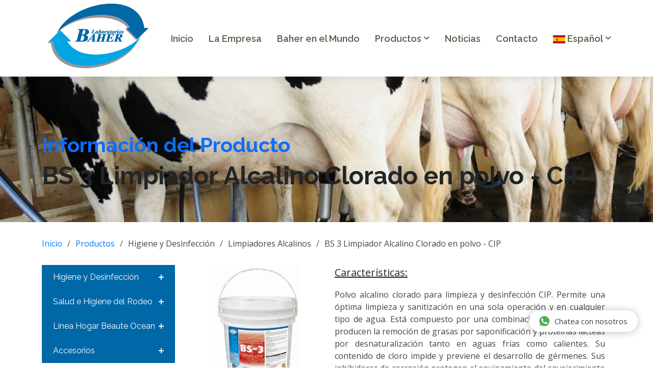

--- FILE ---
content_type: text/html; charset=UTF-8
request_url: https://www.laboratoriosbaher.com.ar/limpiadores-alcalinos/bs-3-limpiador-alcalino-clorado-en-polvo-cip/
body_size: 8611
content:


<!DOCTYPE html>
<html lang="es">
    
    <head>
        <meta charset="utf-8">
        <meta content="width=device-width, initial-scale=1.0" name="viewport">
        
        <title> BS 3 Limpiador Alcalino Clorado en polvo - CIP  - Laboratorios Baher</title>
        <meta name="description" content="Laboratorios Baher elabora productos de higiene y desinfección para tambos, la industria alimenticia y de bebidas desde 1988">
<meta name="keywords" content="higiene para tambos, selladores de pezones, productos veterinarios, linea hogar beaute ocean, insecticidas, accesorios, accesorios para ordeño, lactofiltros ">
<meta charset="utf-8">
<meta name="viewport" content="width=device-width, initial-scale=1, shrink-to-fit=no">
<meta name="google-site-verification" content="D2HOVK-v18SkS6IxUXE6I0AVl2BhVKvF-0iuztKUWPw" />        <base href="/">        
<!-- Favicons -->
<link href="imagenes/favicon.ico" rel="icon">
<link href="imagenes/apple-touch-icon.png" rel="apple-touch-icon">

<!-- Google Fonts -->
<link href="https://fonts.googleapis.com/css?family=Open+Sans:300,300i,400,400i,600,600i,700,700i|Raleway:300,300i,400,400i,500,500i,600,600i,700,700i|Poppins:300,300i,400,400i,500,500i,600,600i,700,700i" rel="stylesheet">

<!-- Vendor CSS Files -->
<link href="https://cdn.jsdelivr.net/npm/bootstrap@5.3.8/dist/css/bootstrap.min.css" rel="stylesheet" integrity="sha384-sRIl4kxILFvY47J16cr9ZwB07vP4J8+LH7qKQnuqkuIAvNWLzeN8tE5YBujZqJLB" crossorigin="anonymous">
<link rel="stylesheet" href="css/menu_lateral.css" type="text/css">  
<link href="css/lightbox.min.css" rel="stylesheet" />
<link href="assets/vendor/aos/aos.css" rel="stylesheet">

<link href="css/ajax-contact-form.css" rel="stylesheet">
<link href="assets/vendor/bootstrap-icons/bootstrap-icons.css" rel="stylesheet">
<link href="assets/vendor/boxicons/css/boxicons.min.css" rel="stylesheet">
<link href="assets/vendor/glightbox/css/glightbox.min.css" rel="stylesheet">
<link href="assets/vendor/swiper/swiper-bundle.min.css" rel="stylesheet">
<!--<script src="https://use.fontawesome.com/2274b0cc1f.js"></script>-->
<script src="https://kit.fontawesome.com/8d71be9652.js" crossorigin="anonymous"></script>
<!-- Template Main CSS File -->
<link href="assets/css/style.css" rel="stylesheet">


        <style>
            <style>
                /* Forzar modal por encima de todo */
                .modal-backdrop {
                z-index: 1025 !important;
                }
                .modal {
                z-index: 10600 !important;
                }
                .lightboxOverlay,
                .lightbox {
                z-index: 1040 !important;
                }
                
            </style>
        </style>
    </head>
    
    <body>
        
        <!-- ======= Header ======= -->
        <header id="header" class="fixed-top d-flex align-items-center">
            <div class="container d-flex align-items-center justify-content-between">
    
    <div class="logo">
        <h1 class="text-light"><a href="inicio/"><img src="imagenes/logo.png" alt="" class="img-fluid"></a></h1>
    </div>
    
    
    <nav id="navbar" class="navbar">
        <ul>
            <li>
                <a href="inicio/">Inicio</a>
            </li>
            <li>
                <a href="empresa/">La Empresa</a>
            </li>
            <li>
                <a href="mundo/">Baher en el Mundo</a>
            </li>
          <li class="dropdown"><a href="#"><span>Productos</span> <i class="fas fa-chevron-down"></i></a>
            <ul>
              <li> <a href="productos/">Todos los Productos</a></li>
              <li>


  
            <li> <a href="higiene-y-desinfeccion/" >Higiene y Desinfección</a> 
                
	
                    <li> <a href="salud-e-higiene-del-rodeo/" >Salud e Higiene del Rodeo</a> 
                
	
                    <li> <a href="linea-hogar-beaute-ocean/" >Línea Hogar Beaute Ocean</a> 
                
	
                    <li> <a href="accesorios/" >Accesorios</a> 
                
	
                    
    </li>







</li> 
            </ul>
          </li>

            <li>
                <a href="noticias/">Noticias</a>
            </li>
            <li>
                <a href="contacto/">Contacto</a>
            </li>
            
            <li class="dropdown"><a href="#"><span><img src="imagenes/es.png" alt="es"> Español</span> <i class="fas fa-chevron-down"></i></a>
                <ul>
					<li class='es'><a href='lang.php?l=es'><img src="imagenes/es.png" class="pb-1" alt="Español">Español</a></li>
					<li class='en'><a href='lang.php?l=en'><img src="imagenes/en.png" class="pb-1" alt="Inglés">Inglés</a></li>
					<li class='fr'><a href='lang.php?l=pt'><img src="imagenes/pt.png" class="pb-1" alt="Portugués">Portugués</a></li>
                </ul>
            </li>
        </ul>
        
        <i class="bi bi-list mobile-nav-toggle"></i>
    </nav><!-- .navbar -->
    
</div>        </header><!-- End Header -->
        
        <main id="main">
            
            <!-- ======= Breadcrumbs ======= -->
            <section id="breadcrumbs" class="breadcrumbs">
                                    <div class="breadcrumb-hero-ver-productos" style="background-image: url(imagenes/167.jpg)">
                        <div class="container">
                            <div class="breadcrumb-hero-productos" >
                                <h2 class="text-start display-6 text-primary fw-bold">Información del Producto</h2>
                                <h1 class="text-start display-5 text-dark fw-bold">BS 3 Limpiador Alcalino Clorado en polvo - CIP </h1>                                
                            </div>
                        </div>
                    </div>
                   
                <div class="container">
                    <ol>
                        <li><a href="inicio/">Inicio</a></li>
                        <li><a href="productos/">Productos</a></li>
                                                    	
	<li>Higiene y Desinfección</li>	<li>Limpiadores Alcalinos</li>			
	                                                
                        <li>BS 3 Limpiador Alcalino Clorado en polvo - CIP </li>
                    </ol>
                </div>
            </section><!-- End Breadcrumbs -->
            
            <div class="container">
                <div class="row">
                    <div class="col-md-3">
                        

<div id='cssmenu'>
<ul><li  class='has-sub'><a href=higiene-y-desinfeccion>Higiene y Desinfección</a><ul><li  class='has-sub'><a href=limpiadores-acidos>Limpiadores Ácidos</a><ul><li><a href='higiene-y-desinfeccion/limpiadores-acidos/al-1-limpiador-acido-liquido/'>AL 1 Limpiador Ácido Líquido</a></li><li><a href='higiene-y-desinfeccion/limpiadores-acidos/al-2-limpiador-acido-liquido-de-uso-mecanico/'>AL 2 Limpiador Ácido Líquido de Uso Mecánico</a></li></ul></li><li  class='has-sub'><a href=limpiadores-alcalinos>Limpiadores Alcalinos</a><ul><li><a href='higiene-y-desinfeccion/limpiadores-alcalinos/bs-3-limpiador-alcalino-clorado-en-polvo-cip/'>BS 3 Limpiador Alcalino Clorado en polvo - CIP</a></li><li><a href='higiene-y-desinfeccion/limpiadores-alcalinos/bl-6-limpiador-alcalino-clorado-para-uso-cip/'>BL 6 limpiador Alcalino Clorado para uso CIP</a></li><li><a href='higiene-y-desinfeccion/limpiadores-alcalinos/bl-7-limpiador-liquido-especial-para-tanques-de-frio/'>BL 7 Limpiador Líquido Especial para Tanques de Frío</a></li></ul></li><li  class='has-sub'><a href=detergentes-manuales>Detergentes Manuales</a><ul><li><a href='higiene-y-desinfeccion/detergentes-manuales/i-m-detergente-iodado/'>I-M Detergente Iodado</a></li><li><a href='higiene-y-desinfeccion/detergentes-manuales/detergente-concentrado/'>Detergente Concentrado</a></li><li><a href='higiene-y-desinfeccion/detergentes-manuales/detergente-multiuso/'>Detergente Multiuso</a></li></ul></li><li  class='has-sub'><a href=desinfectantes>Desinfectantes</a><ul><li><a href='higiene-y-desinfeccion/desinfectantes/avisan-antiseptico-desinfectante/'>Avisan</a></li><li><a href='higiene-y-desinfeccion/desinfectantes/declor-polvo/'>Declor Polvo</a></li><li><a href='higiene-y-desinfeccion/desinfectantes/declor-pastillas/'>Declor Pastillas</a></li><li><a href='higiene-y-desinfeccion/desinfectantes/hipoclorito-de-sodio/'>Hipoclorito de Sodio</a></li><li><a href='higiene-y-desinfeccion/desinfectantes/peracid-15-desinfectante-biodegradable/'>Peracid 15</a></li><li><a href='higiene-y-desinfeccion/desinfectantes/sinergia/'>Sinergia</a></li></ul></li></ul></li><li  class='has-sub'><a href=salud-e-higiene-del-rodeo>Salud e Higiene del Rodeo</a><ul><li  class='has-sub'><a href=salud-e-higiene-de-la-ubre>Salud e Higiene de la Ubre</a><ul><li  class='has-sub'><a href=antisepticos-pos-dip>Antisépticos Pos Dip</a><ul><li  class='has-sub'><a href=uso-diario-iodados>Uso Diario Iodados</a><ul><li><a href='salud-e-higiene-de-la-ubre/antisepticos-pos-dip/uso-diario-iodados/deiod-dip-gel-2500/'>Deiod Dip Gel 2500</a></li><li><a href='salud-e-higiene-de-la-ubre/antisepticos-pos-dip/uso-diario-iodados/deiod-dip-gel-4000/'>Deiod Dip Gel 4000</a></li><li><a href='salud-e-higiene-de-la-ubre/antisepticos-pos-dip/uso-diario-iodados/deiod-dip-gel-5000/'>Deiod Dip Gel 5000</a></li><li><a href='salud-e-higiene-de-la-ubre/antisepticos-pos-dip/uso-diario-iodados/deiod-dip-gel-10000/'>Deiod Dip Gel 10000</a></li></ul></li><li  class='has-sub'><a href=uso-diario-no-iodados>Uso Diario No Iodados</a><ul><li><a href='salud-e-higiene-de-la-ubre/antisepticos-pos-dip/uso-diario-no-iodados/lacto-dip-base-acido-lactico/'>Lacto Dip</a></li><li><a href='salud-e-higiene-de-la-ubre/antisepticos-pos-dip/uso-diario-no-iodados/lacto-con-repelente-para-insectos/'>Lacto + (con repelente para insectos)</a></li></ul></li><li  class='has-sub'><a href=barrera-iodados>Barrera Iodados</a><ul><li><a href='salud-e-higiene-de-la-ubre/antisepticos-pos-dip/barrera-iodados/deiod-barrier-master/'>Deiod Barrier Master (sellador de barrera)</a></li></ul></li><li  class='has-sub'><a href=barrera-no-iodados>Barrera No Iodados</a><ul><li><a href='salud-e-higiene-de-la-ubre/antisepticos-pos-dip/barrera-no-iodados/perlact-barrera-sellador-de-pezones-de-barrera/'>Perlact Barrera</a></li></ul></li></ul></li><li  class='has-sub'><a href=antisepticos-pre-dip>Antisépticos Pre Dip</a><ul><li><a href='salud-e-higiene-del-rodeo/salud-e-higiene-de-la-ubre/antisepticos-pre-dip/controlmast-predip/'>ControlMAST Predip</a></li><li><a href='salud-e-higiene-del-rodeo/salud-e-higiene-de-la-ubre/antisepticos-pre-dip/perlact-pre-dip-locion-topica-antiseptica-de-pezones-listo-para-usar/'>Perlact Pre Dip</a></li><li><a href='salud-e-higiene-del-rodeo/salud-e-higiene-de-la-ubre/antisepticos-pre-dip/profimast-base-activador/'>Profimast Base + Activador</a></li></ul></li><li  class='has-sub'><a href=deteccion>Detección</a><ul><li><a href='salud-e-higiene-del-rodeo/salud-e-higiene-de-la-ubre/deteccion/reactivo-cmt-listo-para-usar/'>Reactivo CMT listo para usar</a></li><li><a href='salud-e-higiene-del-rodeo/salud-e-higiene-de-la-ubre/deteccion/paleta-para-cmt/'>Paleta para CMT</a></li></ul></li></ul></li><li  class='has-sub'><a href=salud-digestiva>Salud Digestiva</a><ul><li><a href='salud-e-higiene-del-rodeo/salud-digestiva/antiempaste-baher-polvo/'>Antiempaste Baher Polvo</a></li><li><a href='salud-e-higiene-del-rodeo/salud-digestiva/antiempaste-80/'>Antiempaste 80</a></li><li><a href='salud-e-higiene-del-rodeo/salud-digestiva/antiempaste/'>Antiempaste</a></li></ul></li><li  class='has-sub'><a href=salud-podal>Salud Podal</a><ul><li><a href='salud-e-higiene-del-rodeo/salud-podal/podomix/'>Podomix</a></li></ul></li><li  class='has-sub'><a href=antisepticos>Antisépticos</a><ul><li><a href='salud-e-higiene-del-rodeo/antisepticos/alcohol-iodado/'>Alcohol Iodado</a></li><li><a href='salud-e-higiene-del-rodeo/antisepticos/povides-antiseptico-desinfectante/'>Povides</a></li></ul></li></ul></li><li  class='has-sub'><a href=linea-hogar-beaute-ocean>Línea Hogar Beaute Ocean</a><ul><li><a href='linea-hogar-beaute-ocean/jabon-en-polvo-baja-espuma/'>Jabón en polvo baja espuma</a></li><li><a href='linea-hogar-beaute-ocean/lavavajillas/'>Lavavajillas</a></li><li><a href='linea-hogar-beaute-ocean/suavizante/'>Suavizante</a></li></ul></li><li  class='has-sub'><a href=accesorios>Accesorios</a><ul><li><a href='accesorios/aceite-bomba-de-vacio/'>Aceite bomba de vacío</a></li><li><a href='accesorios/aplicador-de-selladores/'>Aplicador de Selladores</a></li><li><a href='accesorios/dispenser-para-toallas/'>Dispenser para toallas</a></li><li><a href='accesorios/jarra-primeros-chorros/'>Jarra Primeros Chorros</a></li><li><a href='accesorios/mangas-de-ordeno/'>Mangas de Ordeño</a></li><li><a href='accesorios/pico-lava-ubre/'>Pico Lava Ubre</a></li><li><a href='accesorios/tapon-pezonera/'>Tapón Pezonera</a></li><li  class='has-sub'><a href=delantales>Delantales</a><ul><li><a href='accesorios/delantales/delantal-reforzado-blanco/'>Delantal Reforzado Blanco</a></li></ul></li><li  class='has-sub'><a href=fibras>Fibras</a><ul><li><a href='accesorios/fibras/fibra-extrafuerte-rollo-x-15-metros/'>Fibra Extrafuerte Rollo x 15 Metros</a></li><li><a href='accesorios/fibras/fibra-extrafuerte-pack-x-3-unidades/'>Fibra Extrafuerte Pack x 3 Unidades</a></li><li><a href='accesorios/fibras/fibra-multiuso-rollo-x-20-metros/'>Fibra Multiuso Rollo x 20 Metros</a></li></ul></li><li  class='has-sub'><a href=lactofiltros>Lactofiltros</a><ul><li><a href='accesorios/lactofiltros/lactofiltros-descartables/'>Lactofiltros Descartables</a></li></ul></li><li  class='has-sub'><a href=toallas>Toallas</a><ul><li><a href='accesorios/toallas/toallas-secapezones/'>Toallas Secapezones</a></li><li><a href='accesorios/toallas/bobinas-de-papel-beige/'>Bobinas de Papel Beige</a></li><li><a href='accesorios/toallas/rinionera-p-toallas-descartables/'>Riñonera  p/ toallas descartables</a></li></ul></li></ul></li></ul></div>

                    </div>
                    
                    <div class="col-md-9">
                        
                        <div class="container">
                            
                            <div class="row">
                                <div class="col-md-4">
                                                                        <div class="news-media">
                                        <!-- Imagen principal visible -->
                                                                                <a href="imagenes/productos/1422348917.jpg"
                                        data-lightbox="roadtrip"
                                        data-title="BS 3 Limpiador Alcalino Clorado en polvo - CIP">
                                            <img class="img-fluid"
                                            src="imagenes/productos/1422348917.jpg"
                                            alt="bs-3-limpiador-alcalino-clorado-en-polvo-cip">
                                        </a>
                                                                                
                                        <!-- Resto de imágenes SOLO para Lightbox -->
                                                                                <a href="imagenes/productos/1422348948.jpg"
                                        data-lightbox="roadtrip"
                                        data-title="BS 3 Limpiador Alcalino Clorado en polvo - CIP"
                                        style="display:none;"></a>
                                                                                <a href="imagenes/productos/1416947586.jpg"
                                        data-lightbox="roadtrip"
                                        data-title="BS 3 Limpiador Alcalino Clorado en polvo - CIP"
                                        style="display:none;"></a>
                                                                                <a href="imagenes/productos/1422348972.jpg"
                                        data-lightbox="roadtrip"
                                        data-title="BS 3 Limpiador Alcalino Clorado en polvo - CIP"
                                        style="display:none;"></a>
                                                                                
                                        <!-- Contador -->
                                                                                <span class="gallery-counter">
                                            <i class="fa fa-image"></i> 4 imagen/es
                                        </span>
                                                                                
                                    </div>
                                    
                                                                        
                                    <!-- SEPARADOR -->
                                    <div class="clearfix"></div>
                                    
                                    <div class="col-md-12">
                                                                                
                                        
                                        <hr class="hr">
                                    </div>
                                    
                                    <div class="pt-3">
                                        <!-- AddToAny BEGIN -->
                                        <div class="a2a_kit a2a_kit_size_32 a2a_default_style">
                                            <a class="a2a_button_facebook"></a>
                                            <a class="a2a_button_x"></a>
                                            <a class="a2a_button_email"></a>
                                            <a class="a2a_button_whatsapp"></a>
                                            <a class="a2a_button_linkedin"></a>
                                            <a class="a2a_button_telegram"></a>
                                        </div>
                                        <script>
                                            var a2a_config = a2a_config || {};
                                            a2a_config.locale = "es";
                                        </script>
                                        <script defer src="https://static.addtoany.com/menu/page.js"></script>
                                        <!-- AddToAny END -->
                                    </div>
                                </div>
                                
                                <div class="col-md-8">
                                                                 
                                        <p class="text-dark text-justify "><span class="fs-5 text-decoration-underline">Características:</span> <p>Polvo alcalino clorado para limpieza y desinfección CIP. Permite una óptima limpieza y sanitización en una sola operación y en cualquier tipo de agua. Está compuesto por una combinación de agentes que producen la remoción de grasas por saponificación y proteínas lácteas por desnaturalización tanto en aguas frías como calientes. Su contenido de cloro impide y previene el desarrollo de gérmenes. Sus inhibidores de corrosión protegen el equipamiento del envejecimiento prematuro de materiales.</p>
</p>
                                                                                                                <p class="text-dark text-justify"><span class="fs-5 text-decoration-underline">Presentación:</span> 
                                            <p>Bolsas x 10 y 20 Kg. Baldes x 5 Kg (presentación para exportación), 10 Kg y 20 Kg.</p>
                                        </p>
                                                                                                                <p class="text-dark text-justify"><span class="fs-5 text-decoration-underline">Aplicación:</span> <p>Apto para limpieza en equipamientos de ordeño , tanques de frío, pasteurizadores, placas enfriadoras y equipos alimenticios CIP.</p>
                                        </p>
                                                                                                                <p class="text-dark text-justify"><span class="fs-5 text-decoration-underline">Forma de Uso:</span> <p>Espolvorear BS-3 sobre &nbsp;agua potable para obtener la solución de lavado (ver dosis). Enjuagar el equipo con agua fría hasta obtener agua limpia. Lavar con BS-3 (ver dosis) durante 10 minutos. Enjugar con agua potable.</p>
</p>
                                                                                                                <p class="text-dark text-justify"><span class="fs-5 text-decoration-underline">Dosis:</span> <p>De 0 ºF a 20 ºF: 0.33% (33 g cada 10 lts). Entre 21 ºF y 40 ºF: 0.5% (50 g cada 10 lts). Entre 41 ºF y 60 ºF 0.75% (75 g cada 10 lts). Más de 61ºF: 1% (100 g cada 10 lts). Para agua fría aumentar la dosis un 50%. Es un producto aplicable en sistemas de lavado alternado.</p>
</p>
                                                                        
                                    <div class="accordion accordion-flush" id="accordionFlushExample">
                                        <div class="accordion-item ">
                                            <h2 class="accordion-header bg-primary" id="flush-headingOne">
                                                <button class="accordion-button collapsed bg-primary text-white" type="button" data-bs-toggle="collapse" data-bs-target="#flush-collapseOne" aria-expanded="false" aria-controls="flush-collapseOne">
                                                    Ficha Técnica                                                </button>
                                            </h2>
                                            <div id="flush-collapseOne" class="accordion-collapse collapse" aria-labelledby="flush-headingOne" data-bs-parent="#accordionFlushExample">
                                                <div class="accordion-body bg-transparent bg-hoja">Ficha Técnica del Producto:<strong> BS 3 Limpiador Alcalino Clorado en polvo - CIP</strong>
                                                    
                                                                                                            
                                                        <p><strong> No hemos cargado aún la Ficha Técnica.<br />
                                                        Disculpe las molestias. </strong></p>
                                                                                                        <p>
                                                                                                                                                                    </p>
                                                </div>
                                            </div>
                                        </div>
                                        <div class="accordion-item">
                                            <h2 class="accordion-header bg-primary  text-white" id="flush-headingTwo">
                                                <button class="accordion-button collapsed bg-primary text-white" type="button" data-bs-toggle="collapse" data-bs-target="#flush-collapseTwo " aria-expanded="false" aria-controls="flush-collapseTwo">
                                                    Hoja de Seguridad                                                </button>
                                            </h2>
                                            <div id="flush-collapseTwo" class="accordion-collapse collapse" aria-labelledby="flush-headingTwo" data-bs-parent="#accordionFlushExample">
                                                <div class="accordion-body bg-transparent bg-ficha">
                                                    <div class="col-md-12 mb-5"> Hoja de Seguridad del Producto:<strong>  BS 3 Limpiador Alcalino Clorado en polvo - CIP</strong>
                                                                                                                    
                                                            <p><strong> Solicite la Hoja de Seguridad a: <a href="mailto:contacto@laboratoriosbaher.com.ar?subject=Hoja de Seguridad del Producto  BS 3 Limpiador Alcalino Clorado en polvo - CIP&body=Solicito envio de la Hoja de Seguridad del producto BS 3 Limpiador Alcalino Clorado en polvo - CIP">Contacto - Laboratorios Baher</a><br />
                                                                
                                                            Disculpe las molestias. </strong></p>
                                                                                                                <p>
                                                                                                                                                                                </p>
                                                    </div>
                                                </div>
                                            </div>
                                        </div>
                                    </div>
                                    <div class="mt-3"></div>           
                                </div>
                                
                                <!-- ======= Our Productos Section ======= -->
                                <section id="clients" class="productos">
                                    <div class="container" data-aos="fade-up">
                                        
                                        <div class="section-title">
                                            <h2>Productos más vistos</h2>
                                            <p>Los productos más visitados de nuestra web, en tiempo real.</p>
                                        </div>
                                        
                                        <div class="mySwiper swiper-container">
                                            
                                            
<div class="swiper-wrapper align-items-center">
    	
            <div class="swiper-slide">
            <div class="">
                <a href="salud-podal/podomix/"><img class="card-img-top" src="imagenes/productos/1422282774.jpg" alt="Podomix" title="Podomix"> <span class="gallery-counter">Nº 1</span></a>
            </div>
        </div>
         
            <div class="swiper-slide">
            <div class="">
                <a href="desinfectantes/hipoclorito-de-sodio/"><img class="card-img-top" src="imagenes/productos/1416949134.jpg" alt="Hipoclorito de Sodio" title="Hipoclorito de Sodio"> <span class="gallery-counter">Nº 2</span></a>
            </div>
        </div>
         
            <div class="swiper-slide">
            <div class="">
                <a href="desinfectantes/sinergia/"><img class="card-img-top" src="imagenes/productos/1488387420.jpg" alt="Sinergia" title="Sinergia"> <span class="gallery-counter">Nº 3</span></a>
            </div>
        </div>
         
            <div class="swiper-slide">
            <div class="">
                <a href="antisepticos/alcohol-iodado/"><img class="card-img-top" src="imagenes/productos/1429561879.jpg" alt="Alcohol Iodado" title="Alcohol Iodado"> <span class="gallery-counter">Nº 4</span></a>
            </div>
        </div>
         
            <div class="swiper-slide">
            <div class="">
                <a href="salud-digestiva/antiempaste/"><img class="card-img-top" src="imagenes/productos/1410446948.jpg" alt="Antiempaste" title="Antiempaste"> <span class="gallery-counter">Nº 5</span></a>
            </div>
        </div>
         
            <div class="swiper-slide">
            <div class="">
                <a href="deteccion/reactivo-cmt-listo-para-usar/"><img class="card-img-top" src="imagenes/productos/1410450115.jpg" alt="Reactivo CMT - listo para usar" title="Reactivo CMT - listo para usar"> <span class="gallery-counter">Nº 6</span></a>
            </div>
        </div>
         
            <div class="swiper-slide">
            <div class="">
                <a href="antisepticos-pos-dip/perlact-barrera-sellador-de-pezones-de-barrera/"><img class="card-img-top" src="imagenes/productos/1422345356.jpg" alt="Perlact Barrera - Sellador de Pezones de Barrera" title="Perlact Barrera - Sellador de Pezones de Barrera"> <span class="gallery-counter">Nº 7</span></a>
            </div>
        </div>
         
            <div class="swiper-slide">
            <div class="">
                <a href="limpiadores-acidos/al-1-limpiador-acido-liquido/"><img class="card-img-top" src="imagenes/productos/1422347933.jpg" alt="AL 1 Limpiador Ácido Líquido" title="AL 1 Limpiador Ácido Líquido"> <span class="gallery-counter">Nº 8</span></a>
            </div>
        </div>
         
            <div class="swiper-slide">
            <div class="">
                <a href="antisepticos-pos-dip/deiod-barrier-master/"><img class="card-img-top" src="imagenes/productos/1410344832.jpg" alt="Deiod Barrier Master" title="Deiod Barrier Master"> <span class="gallery-counter">Nº 9</span></a>
            </div>
        </div>
         
            <div class="swiper-slide">
            <div class="">
                <a href="limpiadores-alcalinos/bl-6-limpiador-alcalino-clorado-para-uso-cip/"><img class="card-img-top" src="imagenes/productos/1422348236.jpg" alt="BL 6 limpiador Alcalino Clorado para uso CIP" title="BL 6 limpiador Alcalino Clorado para uso CIP"> <span class="gallery-counter">Nº 10</span></a>
            </div>
        </div>
         
            <div class="swiper-slide">
            <div class="">
                <a href="desinfectantes/peracid-15-desinfectante-biodegradable/"><img class="card-img-top" src="imagenes/productos/1422349776.jpg" alt="Peracid 15 Desinfectante Biodegradable" title="Peracid 15 Desinfectante Biodegradable"> <span class="gallery-counter">Nº 11</span></a>
            </div>
        </div>
         
            <div class="swiper-slide">
            <div class="">
                <a href="limpiadores-alcalinos/bs-3-limpiador-alcalino-clorado-en-polvo-cip/"><img class="card-img-top" src="imagenes/productos/1422348917.jpg" alt="BS 3 Limpiador Alcalino Clorado en polvo - CIP" title="BS 3 Limpiador Alcalino Clorado en polvo - CIP"> <span class="gallery-counter">Nº 12</span></a>
            </div>
        </div>
         
        
</div>
<div class="swiper-pagination"></div>

                                            
                                            
                                        </div>
                                        
                                    </div>
                                </section><!-- End Our Productos Section -->
                                
                            </div>
                            
                        </div>
                    </div>
                </div>
            </div>
            
        </main><!-- End #main -->
        
        <!-- ======= Footer ======= -->
        <footer id="footer">
                    <div id="whatsapp-chat" class="hide">
  <div class="header-chat">
    <div class="head-home">
      <h3>Laboratorios Baher</h3>
      <div class="info-avatar">
        <img src="imagenes/avatar.png" alt="Avatar">
      </div>
    </div>

    <div class="get-new">
      <div id="get-label">Soporte</div>
      <div id="get-nama">Servicio al cliente</div>
      <div id="get-label">Hora Actual: <span id="reloj"></span></div>
      <div id="get-label">Horario de Atención: lunes a viernes de 07:00 a 16:00</div>
    </div>
  </div>

  <div class="start-chat">
    <div class="first-msg">
      <span>¡Hola! ¿Qué puedo hacer por ti?</span>
    </div>

    <div class="blanter-msg">
      <textarea
        id="chat-input"
        placeholder="Escribe un mensaje"
        maxlength="120"
        rows="1"></textarea>

      <a href="#" id="send-it">Enviar</a>
    </div>
  </div>

  <div id="get-number">+5493424095984</div>
  <a href="#" class="close-chat">×</a>
</div>

<a href="#" class="blantershow-chat" title="Show Chat">
  <svg width="20" viewBox="0 0 24 24">
    <path fill="#4caf50" d="M12 21.8c-3.1 0-5.2-1.6-5.4-1.6l-3.7 1 1-3.7-.3-.4A9.9 9.9 0 012.1 12a10 10 0 0117-7 9.9 9.9 0 01-7 16.9z"/>
    <path fill="#fafafa" d="M17.5 14.3c-.3 0-1.8-.8-2-.9-.7-.2-.5 0-1.7 1.3-.1.2-.3.2-.6.1s-1.3-.5-2.4-1.5a9 9 0 01-1.7-2c-.3-.6.4-.6 1-1.7l-.1-.5-1-2.2c-.2-.6-.4-.5-.6-.5-.6 0-1 0-1.4.3-1.6 1.8-1.2 3.6.2 5.6 2.7 3.5 4.2 4.2 6.8 5 .7.3 1.4.3 1.9.2.6 0 1.7-.7 2-1.4.3-.7.3-1.3.2-1.4-.1-.2-.3-.3-.6-.4z"/>
  </svg>
  Chatea con nosotros
</a>

<div class="footer-top">
                <div class="container">
                    <div class="row">
                        
                        <div class="col-lg-3 col-md-6 footer-info">
                            <h3><img src="imagenes/logo-footer.png" alt="" class="img-fluid"></h3>
                            <p>Elabora productos de higiene y desinfección para tambos, la industria alimenticia y de bebidas desde 1988.</p>
                        </div>
                        
                        <div class="col-lg-3 col-md-6 footer-links">
                            <h4>Enlaces</h4>
                            <ul>
                                <li><a href="inicio/">Inicio</a></li>
                                <li><a href="empresa/">La Empresa</a></li>
                                <li><a href="mundo/">Baher en el Mundo</a></li>
                                <li><a href="productos/">Productos</a></li>
                                <li><a href="noticias/">Noticias</a></li>                                
                                <li><a href="contacto/">Contacto</a></li>
                            </ul>
                        </div>
                        
                        <div class="col-lg-3 col-md-6 footer-contact">
                            <h4>Contacto</h4>
                            <p>
                                <a href="https://goo.gl/maps/hfXJy7BiBUn" class="text-white" target="_blank"><i class="fas d-inline mr-3 fa-map-marker-alt fa-lg"></i> Ruta Nacional 19 - Km 3,9 - (3016) - Santo Tomé (Santa Fe - R. Argentina)</a><br>
                                <a href="tel:+543424990086" class="text-white"><i class="fas d-inline mr-3 fa-phone fa-lg"></i> +54 (342) 499-0086</a><br>
                                <a href="tel:+543424990106" class="text-white"><i class="fas d-inline mr-3 fa-phone fa-lg"></i> +54 (342) 499-0106</a><br>
                                
                                <a href="mailto:contacto@laboratoriosbaher.com.ar" class="text-white"><i class="far d-inline mr-3 fa-envelope fa-lg"></i> contacto@laboratoriosbaher.com.ar</a>
                            </p>
                            
                            <div class="social-links">
                                <a href="#" class="twitter"><i class="bi bi-twitter"></i></a>
                                <a href="#" class="facebook"><i class="bi bi-facebook"></i></a>
                                <a href="#" class="instagram"><i class="bi bi-instagram"></i></a>
                                <a href="#" class="linkedin"><i class="bi bi-linkedin"></i></a>
                            </div>
                            
                        </div>
                        
                        <div class="col-lg-3 col-md-6 footer-newsletter ">
                            <h4>Generar y Descargar Catálogo</h4>
                            <a class="btn btn-primary fs-4" href="catalogo_es" role="button" alt="Generar Catálogo" title="Generar Catálogo">Generar Catálogo <i class="far fa-file-pdf"></i></a>
                        </div>
                        
                    </div>
                </div>
            </div>

            <div class="container">
                <div class="copyright">
                    <p class="text-center text-white">Laboratorios Baher © Copyright 2014 - 2026 | Todos los Derechos Reservados  <span>- Visitas: 15046713
</span></p>
                </div>
                <div class="credits">
                    <a href="http://www.ocssoftware.com.ar"><img class="mx-auto d-block" src="imagenes/logo_ocs_catalog.gif"  alt="OCS Software"/></a>
                </div>
            </div>
                   </footer><!-- End Footer -->

        <div id="return-to-top" class="back-to-top d-flex align-items-center justify-content-center"><i class="fa fa-arrow-up" aria-hidden="true"></i></div>
        
        <!-- Vendor JS Files -->

<script src="assets/vendor/bootstrap/js/bootstrap.bundle.min.js"></script>
<script src="https://cdn.jsdelivr.net/npm/bs5-lightbox@1.8.3/dist/index.bundle.min.js"></script>
<script src="js/lightbox-plus-jquery.min.js"></script>
<script src="js/menu_lateral.js"></script>


<script src="assets/vendor/glightbox/js/glightbox.min.js"></script>
<script src="assets/vendor/isotope-layout/isotope.pkgd.min.js"></script>
<script src="assets/vendor/purecounter/purecounter.js"></script>
<script src="assets/vendor/swiper/swiper-bundle.min.js"></script>
<script src="assets/vendor/waypoints/noframework.waypoints.js"></script>
<script src="assets/vendor/aos/aos.js"></script>
<!-- Template Main JS File -->
<script src="assets/js/main.js"></script>

<script src="js/ver_mas.js"></script>
<script src="js/return-to-top.js"></script>
<script src="js/return-to-down.js"></script>
<script src="assets/js/jquery.ajax-contact-form.js"></script>
<script>
    var dominio = "www.laboratoriosbaher.com.ar";
    function LinksExternos() {
        var Externo;
        if (document.getElementsByTagName('a')) {
            for (var i = 0; (Externo = document.getElementsByTagName('a')[i]); i++) {
                if (Externo.href.indexOf(dominio) == -1) {
                    Externo.setAttribute('target', '_blank');
                }
            }
        }
    }
    window.onload = function() {
        LinksExternos();
    }
    document.addEventListener('contextmenu', e => e.preventDefault());
    document.onkeydown = e => e.keyCode == 123 && false;
</script>
<script>
    lightbox.option({
        'resizeDuration': 200,
        'wrapAround': true,
        'positionFromTop' : 200
    })
</script>
<script>
    const whatsappChat = document.getElementById("whatsapp-chat");
    const chatInput = document.getElementById("chat-input");
    const phoneNumber = document.getElementById("get-number").textContent.trim();
    
    /* Mostrar / ocultar chat */
    document.querySelector(".blantershow-chat").addEventListener("click", e => {
        e.preventDefault();
        whatsappChat.classList.remove("hide");
        whatsappChat.classList.add("show");
    });
    
    document.querySelector(".close-chat").addEventListener("click", e => {
        e.preventDefault();
        whatsappChat.classList.remove("show");
        whatsappChat.classList.add("hide");
    });
    
    /* Enviar mensaje */
    document.getElementById("send-it").addEventListener("click", e => {
        e.preventDefault();
        const mensaje = chatInput.value.trim();
        if (!mensaje) return;
        
        const esMovil = /Android|iPhone|iPad|iPod|BlackBerry|IEMobile|Opera Mini/i.test(navigator.userAgent);
        const baseUrl = esMovil ? "whatsapp://send" : "https://web.whatsapp.com/send";
        
        const url = `${baseUrl}?phone=${phoneNumber}&text=${encodeURIComponent(mensaje)}`;
        window.open(url, "_blank");
    });
    
    /* Reloj */
    function actualizarReloj() {
        const ahora = new Date();
        const hora = ahora.toLocaleTimeString("es-AR", { hour12: false });
        document.getElementById("reloj").textContent = hora;
    }
    
    setInterval(actualizarReloj, 1000);
    actualizarReloj();
</script>

        <script>
            document.addEventListener('hidden.bs.modal', function (event) {
                const modal = event.target;
                const iframe = modal.querySelector('.youtube-iframe');
                
                if (iframe) {
                    const src = iframe.getAttribute('src');
                    iframe.setAttribute('src', '');      // corta el video
                    iframe.setAttribute('src', src);     // lo deja listo para el próximo open
                }
            });
        </script>
        
    </body>
    
</html>                                                              

--- FILE ---
content_type: text/css
request_url: https://www.laboratoriosbaher.com.ar/css/menu_lateral.css
body_size: 2272
content:
@import url(https://fonts.googleapis.com/css?family=Raleway:400,200);
#cssmenu,
#cssmenu ul,
#cssmenu ul li,
#cssmenu ul li a {
  margin: 0;
  padding: 0;
  border: 0;
  list-style: none;
  line-height: 1;
  display: block;
  position: relative;
  -webkit-box-sizing: border-box;
  -moz-box-sizing: border-box;
  box-sizing: border-box;
}
#cssmenu {
  width: auto;
  font-family: Raleway, sans-serif;
  color: #ffffff;
}
#cssmenu ul ul {
  display: none;
}
#cssmenu > ul > li.active > ul {
  display: block;
}
.align-right {
  float: right;
}
#cssmenu > ul > li > a {
  padding: 16px 22px;
  cursor: pointer;
  z-index: 2;
  font-size: 16px;
  text-decoration: none;
  color: #ffffff;
  background: #0068A7;
  -webkit-transition: color .2s ease;
  -o-transition: color .2s ease;
  transition: color .2s ease;
}
#cssmenu > ul > li > a:hover {
  color: #d8f3f0;
}
#cssmenu ul > li.has-sub > a:after {
  position: absolute;
  right: 26px;
  top: 19px;
  z-index: 5;
  display: block;
  height: 10px;
  width: 2px;
  background: #ffffff;
  font-family: FontAwesome;
  content: "";
  -webkit-transition: all 0.1s ease-out;
  -moz-transition: all 0.1s ease-out;
  -ms-transition: all 0.1s ease-out;
  -o-transition: all 0.1s ease-out;
  transition: all 0.1s ease-out;
}
#cssmenu ul > li.has-sub > a:before {
  position: absolute;
  right: 22px;
  top: 23px;
  display: block;
  width: 10px;
  height: 2px;
  background: #ffffff;
  font-family: FontAwesome;
  content: "";
  -webkit-transition: all 0.1s ease-out;
  -moz-transition: all 0.1s ease-out;
  -ms-transition: all 0.1s ease-out;
  -o-transition: all 0.1s ease-out;
  transition: all 0.1s ease-out;
}
#cssmenu ul > li.has-sub.open > a:after,
#cssmenu ul > li.has-sub.open > a:before {
  -webkit-transform: rotate(45deg);
  -moz-transform: rotate(45deg);
  -ms-transform: rotate(45deg);
  -o-transform: rotate(45deg);
  transform: rotate(45deg);
}
#cssmenu ul ul li a {
  padding: 14px 22px;
  cursor: pointer;
  z-index: 2;
  font-size: 14px;
  text-decoration: none;
  color: #000;
   background: #4A95D6; 
  -webkit-transition: color .2s ease;
  -o-transition: color .2s ease;
  transition: color .2s ease;
}

#cssmenu ul ul ul li a {
  padding-left: 32px;
 background: #49505a;
   color: #ffffff;
}
#cssmenu ul ul li a:hover {
 color: #000000;
  background: #888e9d;
}
#cssmenu ul ul ul ul li a {
  padding-left: 32px;
 background: #0D6EFD;
   color: #ffffff;
}
#cssmenu ul ul ul ul li a:hover {
 color: #000000;
  background: #cbcbcb;
}
#cssmenu ul ul ul ul ul li a {
  padding-left: 32px;
 background: #7db2fd;
   color: #000000;
}
#cssmenu ul ul > li.has-sub > a:after {
  top: 16px;
  right: 26px;
  background: #dddddd;
}
#cssmenu ul ul > li.has-sub > a:before {
  top: 20px;
  background: #dddddd;
}


--- FILE ---
content_type: text/css
request_url: https://www.laboratoriosbaher.com.ar/css/ajax-contact-form.css
body_size: 3340
content:
/***************
    - Form -
***************/
form .required {
	color:#cd0000;
}


/*****************
    - Button -
*****************/
.form-submit {
	clear:both; 
	margin-left:160px;
}

.form-submit:after {
	content:"."; 
	visibility:hidden;
	display:block; 
	clear:both; 
	height:0; 
	font-size:0;
}

button, input[type="submit"] {
	color:#fff;
	cursor:pointer;
	display:inline-block;
	font:14px/18px "Helvetica Neue", Helvetica, Arial, Sans-Serif;
	font-weight:bold;
	border:none;	
	margin:0;
	padding:7px 15px;
	text-align:center;
	background-color:#7cb63a;
	-webkit-border-radius:3px;
	   -moz-border-radius:3px;
			border-radius:3px;
	-webkit-box-shadow:0px -1px 0px rgba(0,0,0,.08) inset;
	   -moz-box-shadow:0px -1px 0px rgba(0,0,0,.08) inset;
			box-shadow:0px -1px 0px rgba(0,0,0,.08) inset;
	-webkit-transition:all .3s;
	   -moz-transition:all .3s;
			transition:all .3s;
}

button:hover, button:focus, input[type="submit"]:hover, input[type="submit"]:focus {
	background-color:#528c00;
	text-decoration:none;
}

button[disabled], input[type="submit"][disabled] {

	cursor:not-allowed; 
	-webkit-box-shadow:none; 
	   -moz-box-shadow:none; 
			box-shadow:none;
}

button > i {
	color:#fff;
    margin-right:4px;	
}

/********************
    - Preloader -
********************/
.preloader {
	display:inline-block;
	vertical-align:middle;
	padding-left:8px;	
}

/******************
    - Captcha -
******************/
.captcha {
	clear:both;
	display:inline-block;
	padding:10px;
	-webkit-border-radius:3px;
	   -moz-border-radius:3px;
			border-radius:3px;
}

.captcha img {
	display:block;
	float:left;
}

.captcha img.captcha-img {

	-webkit-border-radius:3px;
	   -moz-border-radius:3px;
			border-radius:3px;
}

.captcha > i.change-captcha {
	cursor:pointer;
	margin-top:5px;
	margin-left:10px;
}

input.captcha[type=text] {
	width:200px !important;
	margin-top:5px;
}

/************************
    - Notifications -
************************/
.notification {
	display:none;
	position:relative;
	clear:both; 
	margin:0 auto 15px; 
	width:100%;
	padding:15px;
	min-height:20px;
	-webkit-border-radius:3px;
	-moz-border-radius:3px;
	border-radius:3px;
}

.notification .inner {
	clear:both;
	display:block;
	text-align:center;
	font-size:16px;
	line-height:24px;
	color:#fff;
}

.notification ul {
	margin-left:2em !important;
}

.notification p.error-message {
	font-weight:bold;
	margin-bottom:10px !important;
}

/* Notification close button */
.notification .close {
	position:absolute;
	display:block;
	right:15px;
    top:50%;
	margin-top:-5px;
	width:9px;
    height:9px;
	opacity:0.7;
	text-indent:-9000px;
	background:url(../imagenes/notification-close.png) no-repeat;
	-webkit-transition:all .3s;
	   -moz-transition:all .3s;
			transition:all .3s;
}

.notification .close:hover {
    opacity:1;
}

/* Success notification box */
.notification.success {
	background-color:#7cb63a;
}

/* Failure notification box */
.notification.fail {
	background-color:#ff675b;
}

/*********************
    - Responsive -
*********************/
@media only screen and (min-width:0px) and (max-width:767px) {
	form label {
		clear:both;
		width:100%;
		margin-bottom:6px;	
	}
	
	form .inputs {
		clear:both;
		width:100%;
	}
	
	.form-submit {
		margin:0;	
	}
}

@media only screen and (min-width:480px) and (max-width:767px) {
	.ajax-contact-form {
		margin:30px auto;		
	}
	
	.ajax-contact-form .form .title {
		font-size:20px;
		padding:15px;	
	}
	
	form label {
		font-size:13px;
		line-height:18px;	
	}
}

@media only screen and (min-width:0px) and (max-width:479px) {
	.ajax-contact-form {
		margin:15px auto;		
	}
	
	.ajax-contact-form .form .title {
		font-size:16px;
		padding:10px;	
	}
	
	form label {
		font-size:12px;
		line-height:16px;	
	}
	
	input.aweform[type=text], select.aweform {
		width:100%;	
	}
}


--- FILE ---
content_type: text/css
request_url: https://www.laboratoriosbaher.com.ar/assets/vendor/bootstrap-icons/bootstrap-icons.css
body_size: 622
content:
@font-face {
  font-family: "bootstrap-icons";
  src: url("./fonts/bootstrap-icons.woff2?856008caa5eb66df68595e734e59580d") format("woff2"),
url("./fonts/bootstrap-icons.woff?856008caa5eb66df68595e734e59580d") format("woff");
}

[class^="bi-"]::before,
[class*=" bi-"]::before {
  display: inline-block;
  font-family: bootstrap-icons !important;
  font-style: normal;
  font-weight: normal !important;
  font-variant: normal;
  text-transform: none;
  line-height: 1;
  vertical-align: -.125em;
  -webkit-font-smoothing: antialiased;
  -moz-osx-font-smoothing: grayscale;
}
.bi-arrow-up-short::before { content: "\f145"; }
.bi-award::before { content: "\f154"; }
.bi-check::before { content: "\f26e"; }
.bi-chevron-down::before { content: "\f282"; }
.bi-clock::before { content: "\f293"; }
.bi-emoji-smile::before { content: "\f327"; }
.bi-facebook::before { content: "\f344"; }
.bi-instagram::before { content: "\f437"; }
.bi-journal-richtext::before { content: "\f443"; }
.bi-linkedin::before { content: "\f472"; }
.bi-list::before { content: "\f479"; }
.bi-twitter::before { content: "\f5ef"; }


--- FILE ---
content_type: text/css
request_url: https://www.laboratoriosbaher.com.ar/assets/css/style.css
body_size: 28950
content:
/*--------------------------------------------------------------
# General
--------------------------------------------------------------*/
body {
  font-family: "Open Sans", sans-serif;
  color: #444444;
}

a {
  color: #007bff;
  text-decoration: none;
}
p, li {
  text-align: justify;
}

a:hover {
  color: #1fa0e4;
  text-decoration: none;
}

h1, h2, h3, h4, h5, h6 {
  font-family: "Raleway", sans-serif;
  text-align: justify;
}

#main {
  margin-top: 10px;
  position: relative;
}

/*--------------------------------------------------------------
# Back to top button
--------------------------------------------------------------*/
.back-to-top {
  position: fixed;
  visibility: hidden;
  opacity: 0;
  right: 15px;
  bottom: 15px;
  z-index: 996;
  background: #007bff;
  width: 40px;
  height: 40px;
  border-radius: 4px;
  transition: all 0.4s;
}

.back-to-top i {
  font-size: 28px;
  color: #fff;
  line-height: 0;
}

.back-to-top:hover {
  background: #1fa0e4;
  color: #fff;
}

.back-to-top.active {
  visibility: visible;
  opacity: 1;
}

/*--------------------------------------------------------------
# Disable AOS delay on mobile
--------------------------------------------------------------*/
@media screen and (max-width: 768px) {
  [data-aos-delay] {
    transition-delay: 0 !important;
  }
}

/*--------------------------------------------------------------
# Header
--------------------------------------------------------------*/
#header {
  height: 150px;
  z-index: 997;
  transition: all 0.5s ease-in-out;
  background: #fff;
  box-shadow: 0px 2px 15px rgba(0, 0, 0, 0.1);
}

/*--------------------------------------------------------------
# Navigation Menu
--------------------------------------------------------------*/
/**
* Desktop Navigation 
*/

/**
* Mobile Navigation 
*/

/*--------------------------------------------------------------
# Hero Section
--------------------------------------------------------------*/
#hero {
  width: 100%;
  height: 70vh;
 /* background: url("../../imagenes/tambo.jpg") top center;*/
  background-size: cover;
  background-repeat: no-repeat;
  background-position: center;
  background-color: transparent;
  position: relative;
  z-index: 1;
 
}
#mundo{
	color: #0068A7;
	font-weight: bold;
	font-size: 26px;
}
#hero:before {
  content: "";
  background: rgba(60, 65, 51, 0.1);
  position: absolute;
  bottom: 0;
  top: 0;
  left: 0;
  right: 0;
}

#hero .hero-container {
  position: absolute;
  bottom: 0;
  top: 0;
  left: 0;
  right: 0;
  display: flex;
  justify-content: center;
  align-items: center;
  flex-direction: column;
  text-align: center;
}

#hero h1 {
  margin: 0 0 10px 0;
  font-size: 48px;
  font-weight: 700;
  line-height: 56px;
  color: #fff;
}

#hero h2 {
  color: #eee;
  margin-bottom: 50px;
  font-size: 24px;
}

#hero .btn-get-started {
  font-family: "Raleway", sans-serif;
  font-weight: 600;
  font-size: 13px;
  letter-spacing: 1px;
  display: inline-block;
  padding: 8px 28px;
  border-radius: 50px;
  transition: 0.5s;
  margin: 10px;
  border: 2px solid #007bff;
  text-transform: uppercase;
  color: #fff;
}

#hero .btn-get-started:hover {
  background: #007bff;
}

@media (min-width: 1024px) {
  #hero {
    background-attachment: fixed;
  }
}

@media (max-width: 768px) {
  #hero {
    height: 100vh;
  }
  #hero h1 {
    font-size: 28px;
    line-height: 36px;
  }
  #hero h2 {
    font-size: 18px;
    line-height: 24px;
    margin-bottom: 30px;
  }
  #hero .hero-container {
    padding: 0 15px;
  }
}

@media (max-height: 500px) {
  #hero {
    height: 100vh;
  }
}

/*--------------------------------------------------------------
# Sections General
--------------------------------------------------------------*/
section {
  padding-bottom: 60px;
  overflow: hidden;
}

.section-bg {
  background-color: #f9fbf4;
}

.section-title {
  text-align: center;
  padding-bottom: 30px;
}

.section-title h2 {
  font-size: 32px;
  font-weight: 600;
  margin-bottom: 20px;
  padding-bottom: 0;
  font-family: "Poppins", sans-serif;
  color: #646c55;
}

.section-title p {
  margin-bottom: 0;
}

/*--------------------------------------------------------------
# Breadcrumbs
--------------------------------------------------------------*/
.breadcrumbs {
  padding: 0;
}

.breadcrumbs .breadcrumb-hero {
  text-align: center;
  background: #007bff;
  padding: 50px 0 10px 0;
  color: #fff;
}
.breadcrumbs .breadcrumb-hero-productos {
  text-align: center;
/* background: #007bff;*/
  padding: 125px 0 0 0;
  color: #007bff;
  font-weight: bold;
  width: auto;
  height: 100%;
  min-height: 300px;
  background-repeat: no-repeat;
 z-index: 1000;
}
.breadcrumbs .breadcrumb-hero-ver-productos {
  text-align: center;
/* background: #007bff;*/
  padding: 125px 0 0 0;
  color: #007bff;
  font-weight: bold;
  background-size: cover;
 z-index: 1000;
}
.breadcrumbs .breadcrumb-hero p {
  font-size: 14px;
  margin-bottom: 0;
}

.breadcrumbs .breadcrumb-hero h2 {
  font-size: 32px;
  font-weight: 500;
}

.breadcrumbs .breadcrumb-hero p {
  font-size: 14px;
  margin-bottom: 0;
}

.breadcrumbs ol {
  display: flex;
  flex-wrap: wrap;
  list-style: none;
  padding: 0;
  margin: 30px 0;
}

.breadcrumbs ol li + li {
  padding-left: 10px;
}

.breadcrumbs ol li + li::before {
  display: inline-block;
  padding-right: 10px;
  color: #565e49;
  content: "/";
}
.breadcrumbs ol li + li {
  padding-left: 10px;
}

.prueba p  {
  color: #007bff !important;
  position: absolute;
  top: 50%;
  left: 19%;
  transform: translate(-50%, -50%);
  font-size: 50px;
    font-weight: bold;
}

@media (max-width: 991.98px) { 
.prueba p
    {
  top: 50%;
  left: 15%;
    transform: translate(-50%, -50%);
  font-size: 4.5vw;
  font-weight: bold;
  text-align: center;
    }
    }
/*--------------------------------------------------------------
# About
--------------------------------------------------------------*/
.about .container {
  box-shadow: 0px 2px 15px rgba(0, 0, 0, 0.1);
  padding-bottom: 15px;
  background: #fff;
}

.about .count-box {
  width: 100%;
}

.about .count-box i {
  display: block;
  font-size: 48px;
  color: #007bff;
  float: left;
  line-height: 0;
  padding-top: 22px;
}

.about .count-box span {
  font-size: 28px;
  line-height: 24px;
  display: block;
  font-weight: 700;
  color: #646c55;
  margin-left: 60px;
}

.about .count-box p {
  padding: 5px 0 0 0;
  margin: 0 0 0 60px;
  font-family: "Raleway", sans-serif;
  font-weight: 600;
  font-size: 14px;
  color: #646c55;
}

.about .count-box a {
  font-weight: 600;
  display: block;
  margin-top: 20px;
  color: #646c55;
  font-size: 15px;
  font-family: "Poppins", sans-serif;
  transition: ease-in-out 0.3s;
}

.about .count-box a:hover {
  color: #8b9578;
}

.about .content {
  font-size: 15px;
}

.about .content h3 {
  font-weight: 700;
  font-size: 24px;
  color: #3c4133;
}

.about .content ul {
  list-style: none;
  padding: 0;
}

.about .content ul li {
  padding-bottom: 10px;
  padding-left: 28px;
  position: relative;
}

.about .content ul i {
  font-size: 24px;
  color: #007bff;
  position: absolute;
  left: 0;
  top: -2px;
}

.about .content p:last-child {
  margin-bottom: 0;
}

.about .play-btn {
  width: 94px;
  height: 94px;
  background: radial-gradient(#007bff 50%, rgba(148, 192, 69, 0.4) 52%);
  border-radius: 50%;
  display: block;
  position: absolute;
  left: calc(50% - 47px);
  top: calc(50% - 47px);
  overflow: hidden;
}

.about .play-btn::after {
  content: '';
  position: absolute;
  left: 50%;
  top: 50%;
  transform: translateX(-40%) translateY(-50%);
  width: 0;
  height: 0;
  border-top: 10px solid transparent;
  border-bottom: 10px solid transparent;
  border-left: 15px solid #fff;
  z-index: 100;
  transition: all 400ms cubic-bezier(0.55, 0.055, 0.675, 0.19);
}

.about .play-btn::before {
  content: '';
  position: absolute;
  width: 120px;
  height: 120px;
  -webkit-animation-delay: 0s;
  animation-delay: 0s;
  -webkit-animation: pulsate-btn 2s;
  animation: pulsate-btn 2s;
  -webkit-animation-direction: forwards;
  animation-direction: forwards;
  -webkit-animation-iteration-count: infinite;
  animation-iteration-count: infinite;
  -webkit-animation-timing-function: steps;
  animation-timing-function: steps;
  opacity: 1;
  border-radius: 50%;
  border: 5px solid rgba(148, 192, 69, 0.7);
  top: -15%;
  left: -15%;
  background: rgba(198, 16, 0, 0);
}

.about .play-btn:hover::after {
  border-left: 15px solid #007bff;
  transform: scale(20);
}

.about .play-btn:hover::before {
  content: '';
  position: absolute;
  left: 50%;
  top: 50%;
  transform: translateX(-40%) translateY(-50%);
  width: 0;
  height: 0;
  border: none;
  border-top: 10px solid transparent;
  border-bottom: 10px solid transparent;
  border-left: 15px solid #fff;
  z-index: 200;
  -webkit-animation: none;
  animation: none;
  border-radius: 0;
}

@keyframes pulsate-btn {
  0% {
    transform: scale(0.6, 0.6);
    opacity: 1;
  }
  100% {
    transform: scale(1, 1);
    opacity: 0;
  }
}

/*--------------------------------------------------------------
# Cta
--------------------------------------------------------------*/

/*--------------------------------------------------------------
# Services
--------------------------------------------------------------*/

/*--------------------------------------------------------------
# Work Process
--------------------------------------------------------------*/
.work-process .content + .content {
  margin-top: 100px;
}

.work-process .content h3 {
  font-weight: 600;
  font-size: 26px;
}

.work-process .content ul {
  list-style: none;
  padding: 0;
}

.work-process .content ul li {
  padding-bottom: 10px;
}

.work-process .content ul i {
  font-size: 20px;
  padding-right: 4px;
  color: #007bff;
}

.work-process .content p:last-child {
  margin-bottom: 0;
}

/*--------------------------------------------------------------
# Our Skills
--------------------------------------------------------------*/
.skills {
  padding-top: 60px;
}

.skills .content h3 {
  font-weight: 700;
  font-size: 26px;
  color: #3c4133;
  font-family: "Poppins", sans-serif;
}

.skills .content ul {
  list-style: none;
  padding: 0;
}

.skills .content ul li {
  padding-bottom: 10px;
}

.skills .content ul i {
  font-size: 20px;
  padding-right: 4px;
  color: #007bff;
}

.skills .content p:last-child {
  margin-bottom: 0;
}

.skills .progress {
  height: 60px;
  display: block;
  background: none;
  border-radius: 0;
}

.skills .progress .skill {
  padding: 0;
  margin: 0 0 6px 0;
  text-transform: uppercase;
  display: block;
  font-weight: 600;
  font-family: "Poppins", sans-serif;
  color: #3c4133;
}

.skills .progress .skill .val {
  float: right;
  font-style: normal;
}

.skills .progress-bar-wrap {
  background: #e1e4dc;
}

.skills .progress-bar {
  width: 1px;
  height: 10px;
  transition: .9s;
  background-color: #007bff;
}

/*--------------------------------------------------------------
# Our Clients
--------------------------------------------------------------*/
.clients {
  padding-top: 60px;
}

.clients .swiper-slide img {
 
  transition: 0.3s;
}

.clients .swiper-slide img:hover {
  opacity: 1;
}

.clients .swiper-pagination {
  margin-top: 20px;
  position: relative;
}
/*--------------------------------------------------------------
# Our Productos
--------------------------------------------------------------*/
.productos {
  padding-top: 60px;
}

.productos .swiper-slide img {
 
  transition: 0.3s;
}

.productos .swiper-slide img:hover {
  opacity: 1;
}

.productos .swiper-pagination {
  margin-top: 20px;
  position: relative;
}
/*--------------------------------------------------------------
# Features
--------------------------------------------------------------*/
.features .card {
  border: 0;
  padding: 160px 20px 20px 20px;
  position: relative;
  width: 100%;
  background-size: cover;
  background-repeat: no-repeat;
  background-position: center center;
}

.features .card-body {
  z-index: 10;
  background: rgba(255, 255, 255, 0.9);
  padding: 15px 30px;
  box-shadow: 0px 2px 15px rgba(0, 0, 0, 0.1);
  transition: 0.3s;
  transition: ease-in-out 0.4s;
  border-radius: 5px;
}

.features .card-title {
  font-weight: 700;
  text-align: center;
  margin-bottom: 15px;
}

.features .card-title a {
  color: #3c4133;
}

.features .card-text {
  color: #5e5e5e;
}

.features .card:hover .card-body {
  background: #007bff;
}

 .features .card:hover .card-title, .features .card:hover .card-title a, .features .card:hover .card-text {
  color: #fff;
}

/*--------------------------------------------------------------
# Portfolio
--------------------------------------------------------------*/

/*--------------------------------------------------------------
# Portfolio Details
--------------------------------------------------------------*/

/*--------------------------------------------------------------
# Contact
--------------------------------------------------------------*/
.contact .info {
  width: 100%;
  background: #fff;
}

.contact .info i {
  font-size: 20px;
  color: #007bff;
  float: left;
  width: 44px;
  height: 44px;
  background: #f0f6e5;
  display: flex;
  justify-content: center;
  align-items: center;
  border-radius: 50px;
  transition: all 0.3s ease-in-out;
}

.contact .info h4 {
  padding: 0 0 0 60px;
  font-size: 22px;
  font-weight: 600;
  margin-bottom: 5px;
  color: #3c4133;
}

.contact .info p {
  padding: 0 0 0 60px;
  margin-bottom: 0;
  font-size: 14px;
  color: #717a60;
}

.contact .info .email, .contact .info .phone {
  margin-top: 40px;
}

.contact .info .email:hover i, .contact .info .phone:hover i {
  background: #007bff;
  color: #fff;
}

@keyframes animate-loading {
  0% {
    transform: rotate(0deg);
  }
  100% {
    transform: rotate(360deg);
  }
}

/*--------------------------------------------------------------
# Team
--------------------------------------------------------------*/

/*--------------------------------------------------------------
# Blog
--------------------------------------------------------------*/
.blog {
  padding: 0 0 40px 0;
}

.blog .entry {
  padding: 30px;
  margin-bottom: 60px;
  box-shadow: 0 4px 16px rgba(0, 0, 0, 0.1);
}

.blog .entry .entry-img {
  max-height: 450px;
  margin: -30px -30px 20px -30px;
  overflow: hidden;
}

.blog .entry .entry-title {
  font-size: 28px;
  font-weight: bold;
  padding: 0;
  margin: 0 0 20px 0;
}

.blog .entry .entry-title a {
  color: #3c4133;
  transition: 0.3s;
}

.blog .entry .entry-title a:hover {
  color: #007bff;
}

.blog .entry .entry-content p {
  line-height: 24px;
}

.blog .entry .entry-content h3 {
  font-size: 22px;
  margin-top: 30px;
  font-weight: bold;
}

.blog .entry-single {
  margin-bottom: 30px;
}

.blog .sidebar {
  padding: 30px;
  margin: 0 0 60px 20px;
  box-shadow: 0 4px 16px rgba(0, 0, 0, 0.1);
}

.blog .sidebar .sidebar-title {
  font-size: 20px;
  font-weight: 700;
  padding: 0 0 0 0;
  margin: 0 0 15px 0;
  color: #3c4133;
  position: relative;
}

.blog .sidebar .sidebar-item {
  margin-bottom: 30px;
}

.blog .sidebar .search-form form {
  background: #fff;
  border: 1px solid #ddd;
  padding: 3px 10px;
  position: relative;
}

.blog .sidebar .search-form form input[type="text"] {
  border: 0;
  padding: 4px;
  border-radius: 4px;
  width: calc(100% - 40px);
}

.blog .sidebar .search-form form button {
  position: absolute;
  top: 0;
  right: 0;
  bottom: 0;
  border: 0;
  background: none;
  font-size: 16px;
  padding: 0 15px;
  margin: -1px;
  background: #007bff;
  color: #fff;
  transition: 0.3s;
  border-radius: 0 4px 4px 0;
  line-height: 0;
}

.blog .sidebar .search-form form button i {
  line-height: 0;
}

.blog .sidebar .search-form form button:hover {
  background: #1fa0e4;
}

.blog .sidebar .recent-posts img {
  width: 80px;
  float: left;
}

.blog .sidebar .recent-posts h4 {
  font-size: 15px;
  margin-left: 95px;
  font-weight: bold;
}

.blog .sidebar .recent-posts h4 a {
  color: #3c4133;
  transition: 0.3s;
}

.blog .sidebar .recent-posts h4 a:hover {
  color: #007bff;
}

/*--------------------------------------------------------------
# Footer
--------------------------------------------------------------*/
/*--------------------------------------------------------------
# Footer
--------------------------------------------------------------*/
#footer {
  background: #141611;
  padding: 0 0 20px 0;
  color: #fff;
  font-size: 14px;
}

#footer .footer-top {
  background: #1c1f18;
  padding: 20px 0 20px 0;
}

#footer .footer-top .footer-info {
  margin-bottom: 20px;
}

#footer .footer-top .footer-info h3 {
  font-size: 26px;
  margin: 0 0 10px 0;
  padding: 2px 0 2px 0;
  line-height: 1;
  font-weight: 600;
  letter-spacing: 3px;
  color: #1fa0e4;
}

#footer .footer-top .footer-info p {
  font-size: 14px;
  line-height: 24px;
  margin-bottom: 0;
  font-family: "Raleway", sans-serif;
  color: #fff;
}

#footer .footer-top .social-links a {
  display: inline-block;
  background: #3c4133;
  color: #fff;
  line-height: 1;
  margin-right: 4px;
  border-radius: 50%;
  text-align: center;
  width: 36px;
  height: 36px;
  transition: 0.3s;
  display: inline-flex;
  align-items: center;
  justify-content: center;
}

#footer .footer-top .social-links a i {
  line-height: 0;
  font-size: 16px;
}

#footer .footer-top .social-links a:hover {
  background: #007bff;
  color: #fff;
  text-decoration: none;
}

#footer .footer-top h4 {
  font-size: 14px;
  font-weight: bold;
  color: #fff;
  text-transform: uppercase;
  position: relative;
  padding-bottom: 12px;
}

#footer .footer-top h4::before, #footer .footer-top h4::after {
  content: '';
  position: absolute;
  left: 0;
  bottom: 0;
  height: 2px;
}

#footer .footer-top h4::before {
  right: 0;
  background: #3c4133;
}

#footer .footer-top h4::after {
  background: #007bff;
  width: 60px;
}

#footer .footer-top .footer-links {
  margin-bottom: 10px;
}

#footer .footer-top .footer-links ul {
  list-style: none;
  padding: 5px 0 0 0;
  margin: 0;
}

#footer .footer-top .footer-links ul li {
  padding: 0 0 10px 0;
}

#footer .footer-top .footer-links ul a {
  color: #fff;
  transition: 0.3s;
}

#footer .footer-top .footer-links ul a:hover {
  color: #007bff;
}

#footer .footer-top .footer-contact {
  margin-bottom: 10px;
}

#footer .footer-top .footer-contact p {
  line-height: 26px;
}

#footer .footer-top .footer-newsletter {
  margin-bottom: 10px;
}

#footer .footer-top .footer-newsletter input[type="email"] {
  border: 0;
  padding: 6px 8px;
  width: 65%;
  border-radius: 4px 0 0 4px;
}

#footer .footer-top .footer-newsletter input[type="submit"] {
  background: #007bff;
  border: 0;
  border-radius: 0 4px 4px 0;
  width: 35%;
  padding: 6px 0;
  text-align: center;
  color: #fff;
  transition: 0.3s;
  cursor: pointer;
}

#footer .footer-top .footer-newsletter input[type="submit"]:hover {
  background: #1fa0e4;
}

#footer .copyright {
  text-align: center;
  padding-top: 20px;
}

#footer .credits {
  padding-top: 10px;
  text-align: center;
  font-size: 13px;
  color: #fff;
}

/*--------------------------------------------------------------
# Testimonials
--------------------------------------------------------------*/
.paises
{
  padding: 0 0 5% 0
}

.paises #categoryOption {
  display: block;
  width: 100%;
  height: calc(1.5em + 0.75rem + 2px);
  padding: 0.375rem 0.75rem;
  font-size: 1rem;
  font-weight: 1000;
  line-height: 1.5;
  color: #495057;
  background-color: #e9e9e9;
  background-clip: padding-box;
  border: 1px solid #e9e9e9;
  border-radius: 12px;
  transition: border-color 0.15s ease-in-out, box-shadow 0.15s ease-in-out;
  box-shadow: none;
  border-style: none;
  border-color: none;
}

.paises #categoryOption option {
  border: none;
  box-shadow: none;
  border-style: none;
  border-color: none;
}


.paises  #categoryOption
{
  width: 30%;
  margin-left: 34%;
}


.paises .displaynn
  {
    display: none
  }

.paises .displaynn:first-of-type
  {
    display: block;
  }

.paises .displayBox img
  {
    margin-top: -50px;
    width: 100%
  }

  .paises .displayBox .texto_pa
  {
    padding-top: 4%;
    padding-right: 3%;
  }


   .paises .displayBox .texto_pa p:first-of-type
  {
    border-top: 1px solid #e9e9e9;
    padding-top: 4%;
  }


  @media(max-width: 414px)
  {
    .paises #categoryOption 
    {
      width: 50%;
      margin-left: 34%;
      height: 33px;
    }
  }
.news-media {
    float: left;
    position: relative;
    width: 100%;
  } 
 .gallery-counter {
    background: rgba(13, 110, 253, 0.9);
    bottom: 0px;
    color: #fff;
    left: 0px;
    padding: 3px 10px;
    position: absolute;
    width: auto;
    float: left;
}
 .gallery-counter i {
    margin-right: 7px;
}
.bg-ficha {
  background: #D7E8FB url('../../imagenes/ficha.gif') no-repeat !important;
  width: 100%;
  min-height: 160px;
}
.bg-hoja {
  background: #D7E8FB url('../../imagenes/hoja.gif') no-repeat !important;
    width: 100%;
    min-height: 160px;
}
.pagination {
  display: inline-block;
  padding-left: 0;
  margin: 20px 0;
  border-radius: 4px;
  font-size: 1.1em;
  font-weight: bold;
}
.pagination > li {
  display: inline;
}
.pagination > li > a,
.pagination > li > span {
  position: relative;
  float: left;
  padding: 6px 12px;
  line-height: 1.42857143;
  text-decoration: none;
  color: #000;
  background-color: #ffffff;
  border: 1px solid #007bff;
  margin-left: -1px;
}
.pagination > li:first-child > a,
.pagination > li:first-child > span {
  margin-left: 0;
  border-bottom-left-radius: 4px;
  border-top-left-radius: 4px;
}
.pagination > li:last-child > a,
.pagination > li:last-child > span {
  border-bottom-right-radius: 4px;
  border-top-right-radius: 4px;
}
.pagination > li > a:hover,
.pagination > li > span:hover,
.pagination > li > a:focus,
.pagination > li > span:focus {
  z-index: 3;
  color: #007bff;
  background-color: #eeeeee;
  border-color: #007bff;
}
.pagination > .active > a,
.pagination > .active > span,
.pagination > .active > a:hover,
.pagination > .active > span:hover,
.pagination > .active > a:focus,
.pagination > .active > span:focus {
  z-index: 2;
  color: #ffffff;
  background-color: #007bff;
  border-color: #007bff;
  cursor: default;
}
.pagination > .disabled > span,
.pagination > .disabled > span:hover,
.pagination > .disabled > span:focus,
.pagination > .disabled > a,
.pagination > .disabled > a:hover,
.pagination > .disabled > a:focus {
  color: #000;
  background-color: #ffffff;
  border-color: #007bff;
  cursor: not-allowed;
}
/*--------------------------------------------------------------
# Navigation Menu
--------------------------------------------------------------*/
/**
* Desktop Navigation 
*/
.navbar {
  padding: 0;

}

.navbar ul {
  margin: 0;
  padding: 0;
  display: flex;
  list-style: none;
  align-items: center;

}

.navbar li {
  position: relative;
}

.navbar a, .navbar a:focus {
  display: flex;
  align-items: center;
  justify-content: space-between;
  padding: 10px 0px 10px 30px;
  font-family: "Raleway", sans-serif;
  font-size: 18px;
  font-weight: 600;
  color: #565e49;
  white-space: nowrap;
  transition: 0.3s;
}

.navbar a i, .navbar a:focus i {
  font-size: 12px;
  line-height: 0;
  margin-left: 5px;
}

.navbar a:hover, .navbar .active, .navbar .active:focus, .navbar li:hover > a {
  color: #191970;

}

.navbar .getstarted {
  background: #007bff;
  padding: 8px 25px;
  margin-left: 30px;
  border-radius: 50px;
  color: #fff;
}

.navbar .getstarted:hover {
  color: #fff;
  background: #1fa0e4;
}

.navbar .dropdown ul {
  display: block;
  position: absolute;
  left: 28px;
  top: calc(100% + 30px);
  margin: 0;
  padding: 10px 0;
  z-index: 99;
  opacity: 0;
  visibility: hidden;
  background: #fff;
  box-shadow: 0px 0px 30px rgba(127, 137, 161, 0.25);
  transition: 0.3s;
}

.navbar .dropdown ul li {
  min-width: 200px;
}

.navbar .dropdown ul a {
  padding: 10px 20px;
  font-size: 15px;
  text-transform: none;
}

.navbar .dropdown ul a i {
  font-size: 12px;
}

.navbar .dropdown ul a:hover, .navbar .dropdown ul .active:hover, .navbar .dropdown ul li:hover > a {
  color: #007bff;
}

.navbar .dropdown:hover > ul {
  opacity: 1;
  top: 100%;
  visibility: visible;
}

.navbar .dropdown .dropdown ul {
  top: 0;
  left: calc(100% - 30px);
  visibility: hidden;
}

.navbar .dropdown .dropdown:hover > ul {
  opacity: 1;
  top: 0;
  left: 100%;
  visibility: visible;
}

@media (max-width: 1366px) {
  .navbar .dropdown .dropdown ul {
    left: -90%;
  }
  .navbar .dropdown .dropdown:hover > ul {
    left: -100%;
  }
}

/**
* Mobile Navigation 
*/
.mobile-nav-toggle {
  color: #3c4133;
  font-size: 28px;
  cursor: pointer;
  display: none;
  line-height: 0;
  transition: 0.5s;
}

.mobile-nav-toggle.bi-x {
  color: #fff;
}

@media (max-width: 991px) {
  .mobile-nav-toggle {
    display: block;
  }
  .navbar ul {
    display: none;
  }
}

.navbar-mobile {
  position: fixed;
  overflow: hidden;
  top: 0;
  right: 0;
  left: 0;
  bottom: 0;
  background: rgba(34, 36, 29, 0.9);
  transition: 0.3s;
  z-index: 999;
}

.navbar-mobile .mobile-nav-toggle {
  position: absolute;
  top: 15px;
  right: 15px;
}

.navbar-mobile ul {
  display: block;
  position: absolute;
  top: 55px;
  right: 15px;
  bottom: 15px;
  left: 15px;
  padding: 10px 0;
  background-color: #fff;
  overflow-y: auto;
  transition: 0.3s;
}

.navbar-mobile a {
  padding: 10px 20px;
  font-size: 15px;
  color: #3c4133;
}

.navbar-mobile a:hover, .navbar-mobile .active, .navbar-mobile li:hover > a {
  color: #007bff;
}

.navbar-mobile .getstarted {
  margin: 15px;
}

.navbar-mobile .dropdown ul {
  position: static;
  display: none;
  margin: 10px 20px;
  padding: 10px 0;
  z-index: 99;
  opacity: 1;
  visibility: visible;
  background: #fff;
  box-shadow: 0px 0px 30px rgba(127, 137, 161, 0.25);
}

.navbar-mobile .dropdown ul li {
  min-width: 200px;
}

.navbar-mobile .dropdown ul a {
  padding: 10px 20px;
}

.navbar-mobile .dropdown ul a i {
  font-size: 12px;
}

.navbar-mobile .dropdown ul a:hover, .navbar-mobile .dropdown ul .active:hover, .navbar-mobile .dropdown ul li:hover > a {
  color: #007bff;
}

.navbar-mobile .dropdown > .dropdown-active {
  display: block;
}
.text-baher{
	color:#0068A7;
}
/* CSS Whatsapp Chat */
#whatsapp-chat {
    position: fixed;
    background: #fff;
    width: 350px;
    border-radius: 10px;
    box-shadow: 0 1px 15px rgba(32, 33, 36, 0.28);
    bottom: 90px;
    right: 30px;
    overflow: hidden;
    z-index: 99;
    animation-name: showchat;
    animation-duration: 1s;
    transform: scale(1);
}
 
a.blantershow-chat {
    background: #fff;
    color: #404040;
    position: fixed;
    display: flex;
    font-weight: 400;
    justify-content: space-between;
    z-index: 98;
    bottom: 70px;
    right: 30px;
    font-size: 15px;
    padding: 10px 20px;
    border-radius: 30px;
    box-shadow: 0 1px 15px rgba(32, 33, 36, 0.28);
}
 
a.blantershow-chat svg {
    transform: scale(1.2);
    margin: 0 10px 0 0;
}
 
.header-chat {
    background: #007bff;
    color: #fff;
    padding: 20px;
}
.header-chat h3 {
    margin: 0 0 10px;
}
.header-chat p {
    font-size: 14px;
    line-height: 1.7;
    margin: 0;
}
.info-avatar {
    position: relative;
}
.info-avatar img {
    border-radius: 100%;
    width: 50px;
    float: left;
    margin: 0 10px 0 0;
}
.info-avatar:before {
    content: "\f232";
    z-index: 1;
    font-family: "Font Awesome 5 Brands";
    background: #23ab23;
    color: #fff;
    padding: 4px 5px;
    border-radius: 100%;
    position: absolute;
    top: 30px;
    left: 30px;
}
 
.info-chat span {
    display: block;
}
#get-label,
span.chat-label {
    font-size: 12px;
    color: #888;
}
#get-nama,
span.chat-nama {
    margin: 5px 0 0;
    font-size: 15px;
    font-weight: 700;
    color: #222;
}
#get-label,
#get-nama {
    color: #fff;
}
span.my-number {
    display: none;
}
.blanter-msg {
    color: #444;
    padding: 20px;
    font-size: 12.5px;
    text-align: center;
    border-top: 1px solid #ddd;
}
textarea#chat-input {
    border: none;
    font-family: "Arial", sans-serif;
    width: 100%;
    height: 20px;
    outline: none;
    resize: none;
}
a#send-it {
    color: #555;
    width: 40px;
    margin: -5px 0 0 5px;
    font-weight: 700;
    padding: 8px;
    background: #eee;
    border-radius: 10px;
}
.first-msg {
    background: #f5f5f5;
    padding: 30px;
    text-align: center;
}
.first-msg span {
    background: #e2e2e2;
    color: #333;
    font-size: 14.2px;
    line-height: 1.7;
    border-radius: 10px;
    padding: 15px 20px;
    display: inline-block;
}
.start-chat .blanter-msg {
    display: flex;
}
#get-number {
    display: none;
}
a.close-chat {
    position: absolute;
    top: 5px;
    right: 15px;
    color: #fff;
    font-size: 30px;
}
@keyframes showhide {
    from {
        transform: scale(0.5);
        opacity: 0;
    }
}
@keyframes showchat {
    from {
        transform: scale(0);
        opacity: 0;
    }
}
@media screen and (max-width: 480px) {
    #whatsapp-chat {
        width: auto;
        left: 5%;
        right: 5%;
        font-size: 80%;
    }
}
.hide {
    display: none;
    animation-name: showhide;
    animation-duration: 1.5s;
    transform: scale(1);
    opacity: 1;
}
.show {
    display: block;
    animation-name: showhide;
    animation-duration: 1.5s;
    transform: scale(1);
    opacity: 1;
}

--- FILE ---
content_type: application/javascript
request_url: https://www.laboratoriosbaher.com.ar/assets/js/jquery.ajax-contact-form.js
body_size: 1440
content:
$(document).ready(function() {
	
	//Auto complete off
	$("input.autocomplete-off").attr("autocomplete", "off");
	
	//Refresh captcha image
	$(".change-captcha").click(function(){
		var rnd = new Date().getTime();
		var src = $("img.captcha-img").attr("src");
		
		if (src.indexOf("?")!=-1) {
			var ind = src.indexOf("?");
			src = src.substr(0, ind);
		}
		
		src += "?"+rnd;
		$("img.captcha-img").attr("src", src);
		$("#verify").val("");
	});	
	
	//Closing divs - used on Notification boxes
	notificationReady = function(cls) {
		//Hide button event
		if (!$(".canhide").find("close").length) {
			$(".canhide").append('<a class="close" href="#">Close</a>');
			
			$(".notification .close").click(function(e) {
				e.preventDefault();
				$(this).parent().fadeOut(300);
			});
		}
		
		//Notification type
		$(".notification").addClass(cls);
	}
	
	//Submit form
	$("#frm_contact").submit(function(){
		var action = $(this).attr("action");
		$("#submit").attr("disabled", "disabled");
		
		//Add preloader
		if (!$(".form-submit").find("img.preloader").length) {
			$("#submit").after('<img src="../../imagenes/preloader.gif" class="preloader" />');
		}
		
		//Post form
		$(".notification").fadeOut(300, function() {
			$.post(action, {
				name: 		$("#name").val(),
				email: 		$("#email").val(),
				phone: 		$("#phone").val(),
				subject: 	$("#subject").val(),
				message: 	$("#message").val(),
				verify: 	$("#verify").val()
			},
				function(data) {
					//Show notification
					$(".notification .inner").html(data);
					$(".notification").fadeIn(300);
					
					//Remove preloader
					$(".form-submit img.preloader").fadeOut("fast", function() {
						$(this).remove();
					});
					
					//Enable submit button
					$("#submit").removeAttr("disabled");
					
					//Hide form if success
					if(data.match("success")!=null) {
						$("#frm_contact").fadeOut("slow");
					}
				}
			);
		});
		
		return false;
	});
	
});

--- FILE ---
content_type: application/javascript
request_url: https://www.laboratoriosbaher.com.ar/js/ver_mas.js
body_size: -122
content:
$(document).ready(function(){
				$(document).on('click','.show_more',function(){
					var ID = $(this).attr('id');
					$('.show_more').hide();
					$('.loding').show();
					$.ajax({
						type:'POST',
						url:'ajax_more1.php',
						data:'id='+ID,
						success:function(html){
							$('#show_more_main'+ID).remove();
							$('.features_items').append(html);
						}
					});
					
				});
			});

--- FILE ---
content_type: application/javascript
request_url: https://www.laboratoriosbaher.com.ar/assets/js/main.js
body_size: 7473
content:
(function() {
    "use strict";
    
    /**
        * Easy selector helper function
    */
    const select = (el, all = false) => {
        el = el.trim()
        if (all) {
            return [...document.querySelectorAll(el)]
            } else {
            return document.querySelector(el)
        }
    }
    
    /**
        * Easy event listener function
    */
    const on = (type, el, listener, all = false) => {
        let selectEl = select(el, all)
        if (selectEl) {
            if (all) {
                selectEl.forEach(e => e.addEventListener(type, listener))
                } else {
                selectEl.addEventListener(type, listener)
            }
        }
    }
    
    /**
        * Easy on scroll event listener 
    */
    const onscroll = (el, listener) => {
        el.addEventListener('scroll', listener)
    }
    
    /**
        * Scrolls to an element with header offset
    */
    const scrollto = (el) => {
        let header = select('#header')
        let offset = header.offsetHeight
        
        let elementPos = select(el).offsetTop
        window.scrollTo({
            top: elementPos - offset,
            behavior: 'smooth'
        })
    }
    
    /**
        * Toggle .header-scrolled class to #header when page is scrolled
    */
    let selectHeader = select('#header')
    if (selectHeader) {
        const headerScrolled = () => {
            if (window.scrollY > 100) {
                selectHeader.classList.add('header-scrolled')
                } else {
                selectHeader.classList.remove('header-scrolled')
            }
        }
        window.addEventListener('load', headerScrolled)
        onscroll(document, headerScrolled)
    }
    
    /**
        * Back to top button
    */
    let backtotop = select('.back-to-top')
    if (backtotop) {
        const toggleBacktotop = () => {
            if (window.scrollY > 100) {
                backtotop.classList.add('active')
                } else {
                backtotop.classList.remove('active')
            }
        }
        window.addEventListener('load', toggleBacktotop)
        onscroll(document, toggleBacktotop)
    }
    
    /**
        * Mobile nav toggle
    */
    on('click', '.mobile-nav-toggle', function(e) {
        select('#navbar').classList.toggle('navbar-mobile')
        this.classList.toggle('bi-list')
        this.classList.toggle('bi-x')
    })
    
    /**
        * Mobile nav dropdowns activate
    */
    on('click', '.navbar .dropdown > a', function(e) {
        if (select('#navbar').classList.contains('navbar-mobile')) {
            e.preventDefault()
            this.nextElementSibling.classList.toggle('dropdown-active')
        }
    }, true)
    
    /**
        * Scrool with ofset on links with a class name .scrollto
    */
    on('click', '.scrollto', function(e) {
        if (select(this.hash)) {
            e.preventDefault()
            
            let navbar = select('#navbar')
            if (navbar.classList.contains('navbar-mobile')) {
                navbar.classList.remove('navbar-mobile')
                let navbarToggle = select('.mobile-nav-toggle')
                navbarToggle.classList.toggle('bi-list')
                navbarToggle.classList.toggle('bi-x')
            }
            scrollto(this.hash)
        }
    }, true)
    
    /**
        * Scroll with ofset on page load with hash links in the url
    */
    window.addEventListener('load', () => {
        if (window.location.hash) {
            if (select(window.location.hash)) {
                scrollto(window.location.hash)
            }
        }
    });
    
    /**
        * Initiate portfolio lightbox 
    */
    const glightbox = GLightbox({
        selector: '.glightbox'
    });
    
    /**
        * Skills animation
    */
    let skilsContent = select('.skills-content');
    if (skilsContent) {
        new Waypoint({
            element: skilsContent,
            offset: '80%',
            handler: function(direction) {
                let progress = select('.progress .progress-bar', true);
                progress.forEach((el) => {
                    el.style.width = el.getAttribute('aria-valuenow') + '%'
                });
            }
        })
    }
    
    /**
        * Clients Slider
    */

        new Swiper('.clients-slider', {
        speed: 400,
        loop: true,
        autoplay: {
            delay: 5000,
            disableOnInteraction: false
        },
        slidesPerView: 'auto',
        pagination: {
            el: '.swiper-pagination',
            type: 'bullets',
            clickable: true
        },
        breakpoints: {
            320: {
                slidesPerView: 2,
                spaceBetween: 40
            },
            480: {
                slidesPerView: 3,
                spaceBetween: 60
            },
            640: {
                slidesPerView: 4,
                spaceBetween: 80
            },
            992: {
                slidesPerView: 5,
                spaceBetween: 120
            }
        }
    });
    /**
        * Products Slider
    */
    
    $(".swiper-container").hover(function() {
        (this).swiper.autoplay.stop();
        }, function() {
        (this).swiper.autoplay.start();
    });
    
    var swiper = new Swiper(".mySwiper", {
        effect: 'slide',
        speed: 900,
        slidesPerView: 3,
        spaceBetween: 30,
        pagination: {
            el: ".swiper-pagination",
            clickable: true,
            
        },
        
        autoplay: {
            delay: 2500,
            disableOnInteraction: true,
        },
        breakpoints: {
            320: {
                slidesPerView: 1,
                spaceBetween: 40
            },
            480: {
                slidesPerView: 1,
                spaceBetween: 60
            },
            640: {
                slidesPerView: 2,
                spaceBetween: 80
            },
            992: {
                slidesPerView: 3,
                spaceBetween: 120
            }
        }
    });
    

  
 
    /**
        
        
        
        * Porfolio isotope and filter
    */
    window.addEventListener('load', () => {
        let portfolioContainer = select('.portfolio-container');
        if (portfolioContainer) {
            let portfolioIsotope = new Isotope(portfolioContainer, {
                itemSelector: '.portfolio-item',
                layoutMode: 'fitRows'
            });
            
            let portfolioFilters = select('#portfolio-flters li', true);
            
            on('click', '#portfolio-flters li', function(e) {
                e.preventDefault();
                portfolioFilters.forEach(function(el) {
                    el.classList.remove('filter-active');
                });
                this.classList.add('filter-active');
                
                portfolioIsotope.arrange({
                    filter: this.getAttribute('data-filter')
                });
                portfolioIsotope.on('arrangeComplete', function() {
                    AOS.refresh()
                });
            }, true);
        }
        
    });
    
    /**
        * Initiate portfolio lightbox 
    */
    const portfolioLightbox = GLightbox({
        selector: '.portfolio-lightbox'
    });
    
    /**
        * Portfolio details slider
    */
    new Swiper('.portfolio-details-slider', {
        speed: 400,
        loop: true,
        autoplay: {
            delay: 5000,
            disableOnInteraction: false
        },
        pagination: {
            el: '.swiper-pagination',
            type: 'bullets',
            clickable: true
        }
    });
    
    /**
        * Animation on scroll
    */
    window.addEventListener('load', () => {
        AOS.init({
            duration: 1000,
            easing: 'ease-in-out',
            once: true,
            mirror: false
        })
    });


    
})()


--- FILE ---
content_type: application/javascript
request_url: https://www.laboratoriosbaher.com.ar/js/return-to-top.js
body_size: 94
content:
jQuery(document).ready(function($){
	      // ===== Scroll to Top ==== 
$(window).scroll(function() {

    if ($(this).scrollTop() >= 50) {        // If page is scrolled more than 50px
        $('#return-to-top').fadeIn(200);    // Fade in the arrow
    } else {
        $('#return-to-top').fadeOut(200);   // Else fade out the arrow
    }
  
});
$('#return-to-top').hover(function() {
    $(this).css('cursor','pointer');
});  
$('#return-to-top').click(function() {  
     // When arrow is clicked
    $('body,html').animate({
        scrollTop : 0                       // Scroll to top of body
    }, 100);
});

});

--- FILE ---
content_type: application/javascript
request_url: https://www.laboratoriosbaher.com.ar/js/return-to-down.js
body_size: 28
content:
jQuery(document).ready(function($){
	      // ===== Scroll to Down ==== 
$(window).scroll(function() {
    if ($(this).scrollTop() >= 50) {        // If page is scrolled more than 50px
        $('#return-to-down').fadeIn(200);    // Fade in the arrow
    } else {
        $('#return-to-down').fadeOut(200);   // Else fade out the arrow
    }
});
$('#return-to-down').click(function() {      // When arrow is clicked
    $('body,html').animate({
        scrollTop : $(document).height()                      // Scroll to top of body
    }, 500);
});

});